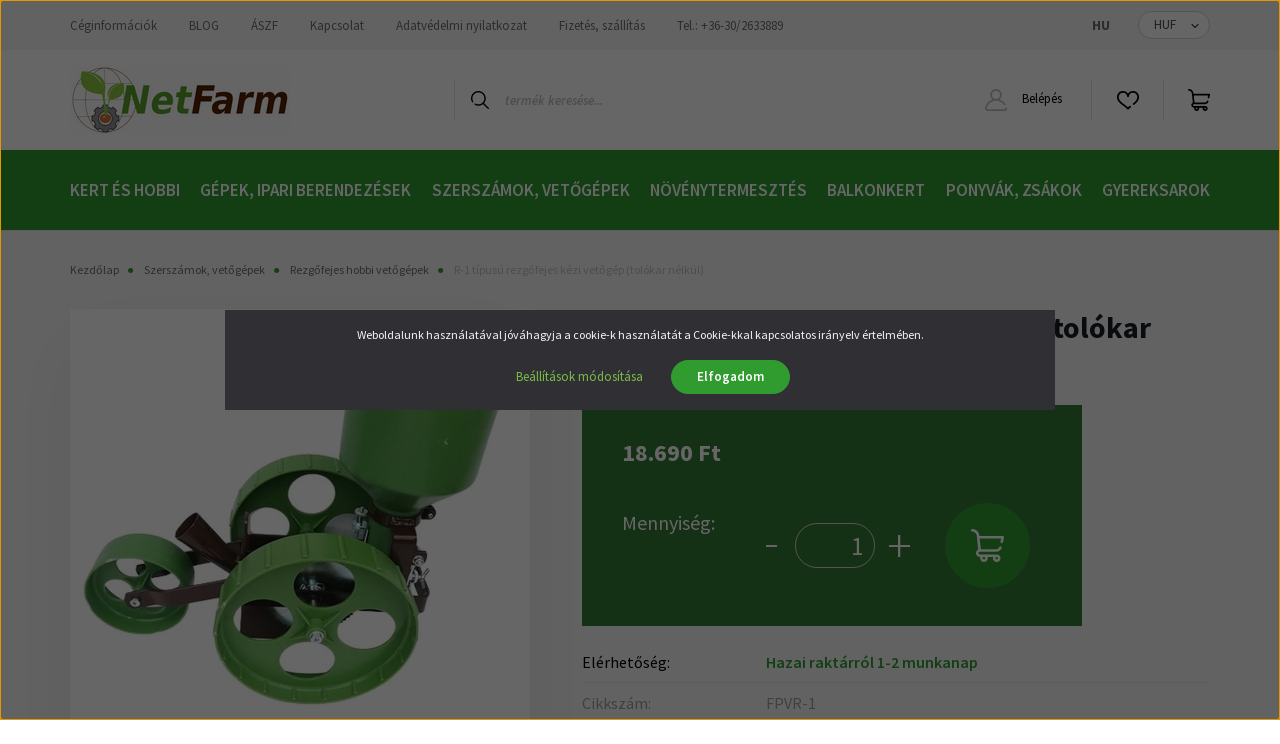

--- FILE ---
content_type: text/html; charset=UTF-8
request_url: https://netfarm.hu/r-1-tipusu-rezgofejes-kezi-vetogep-tolokar-nelkul-1990
body_size: 19853
content:
<!DOCTYPE html>
<html lang="hu" dir="ltr">
<head>
    <title>Rezgőfejes hobbi vetőgépek R-1 típusú rezgőfejes kézi vetőgép (tolókar nélkül) 18.690 Ft FPVR-1 FPVR-1</title>
    <meta charset="utf-8">
    <meta name="description" content="Rezgőfejes hobbi vetőgépek R-1 típusú rezgőfejes kézi vetőgép (tolókar nélkül) 18.690 Ft FPVR-1 FPVR-1">
    <meta name="robots" content="index, follow">
    <link rel="image_src" href="https://netfarm.cdn.shoprenter.hu/custom/netfarm/image/data/Farmprofi/R1-Rezgofejes-vetogep.jpg.webp?lastmod=1673264776.1718650702">
    <meta property="og:title" content="R-1 típusú rezgőfejes kézi vetőgép (tolókar nélkül)" />
    <meta property="og:type" content="product" />
    <meta property="og:url" content="https://netfarm.hu/r-1-tipusu-rezgofejes-kezi-vetogep-tolokar-nelkul-1990" />
    <meta property="og:image" content="https://netfarm.cdn.shoprenter.hu/custom/netfarm/image/cache/w955h500q100/Farmprofi/R1-Rezgofejes-vetogep.jpg.webp?lastmod=1673264776.1718650702" />
    <meta property="og:description" content="R-1 típusú rezgőfejes kézi vetőgép (tolókar nélkül)– Rezgőfejes kerti hobbi vetőgép– Típus: R-1 (tolókar nélkül)– Súlya: 1,3 kg– Mérete: 25x25x30 cm– Garancia: 2 év" />
    <link href="https://netfarm.cdn.shoprenter.hu/custom/netfarm/image/data/logos/ikon4netfarm.png?lastmod=1638863852.1718650702" rel="icon" />
    <link href="https://netfarm.cdn.shoprenter.hu/custom/netfarm/image/data/logos/ikon4netfarm.png?lastmod=1638863852.1718650702" rel="apple-touch-icon" />
    <base href="https://netfarm.hu:443" />

    <meta name="viewport" content="width=device-width, initial-scale=1, maximum-scale=1, user-scalable=0">
            <link href="https://netfarm.hu/r-1-tipusu-rezgofejes-kezi-vetogep-tolokar-nelkul-1990" rel="canonical">
    
            
                    
                <link rel="preconnect" href="https://fonts.googleapis.com">
    <link rel="preconnect" href="https://fonts.gstatic.com" crossorigin>
    <link href="https://fonts.googleapis.com/css2?family=Source+Sans+Pro:ital,wght@0,200;0,300;0,400;0,600;0,700;0,900;1,200;1,300;1,400;1,600;1,700;1,900&display=swap" rel="stylesheet">
            <link rel="stylesheet" href="https://netfarm.cdn.shoprenter.hu/web/compiled/css/fancybox2.css?v=1769602146" media="screen">
            <link rel="stylesheet" href="https://netfarm.cdn.shoprenter.hu/custom/netfarm/catalog/view/theme/helsinki_global/style/1745914109.1588109655.0.1743760893.css?v=null.1718650702" media="screen">
            <link rel="stylesheet" href="https://netfarm.cdn.shoprenter.hu/custom/netfarm/catalog/view/theme/helsinki_global/stylesheet/stylesheet.css?v=1743760892" media="screen">
        <script>
        window.nonProductQuality = 100;
    </script>
    <script src="//ajax.googleapis.com/ajax/libs/jquery/1.10.2/jquery.min.js"></script>
    <script>window.jQuery || document.write('<script src="https://netfarm.cdn.shoprenter.hu/catalog/view/javascript/jquery/jquery-1.10.2.min.js?v=1484139539"><\/script>');</script>
    <script type="text/javascript" src="//cdn.jsdelivr.net/npm/slick-carousel@1.8.1/slick/slick.min.js"></script>

                
        
    

    <!--Header JavaScript codes--><script src="https://netfarm.cdn.shoprenter.hu/web/compiled/js/base.js?v=1769602145"></script><script src="https://netfarm.cdn.shoprenter.hu/web/compiled/js/countdown.js?v=1769602145"></script><script src="https://netfarm.cdn.shoprenter.hu/web/compiled/js/fancybox2.js?v=1769602145"></script><script src="https://netfarm.cdn.shoprenter.hu/web/compiled/js/before_starter2_head.js?v=1769602145"></script><script src="https://netfarm.cdn.shoprenter.hu/web/compiled/js/before_starter2_productpage.js?v=1769602145"></script><script src="https://netfarm.cdn.shoprenter.hu/web/compiled/js/nanobar.js?v=1769602145"></script><!--Header jQuery onLoad scripts--><script>window.countdownFormat='%D:%H:%M:%S';var BASEURL='https://netfarm.hu';Currency={"symbol_left":"","symbol_right":" Ft","decimal_place":0,"decimal_point":",","thousand_point":".","currency":"HUF","value":1};var ShopRenter=ShopRenter||{};ShopRenter.product={"id":560,"sku":"FPVR-1","currency":"HUF","unitName":"db","price":18690,"name":"R-1 t\u00edpus\u00fa rezg\u0151fejes k\u00e9zi vet\u0151g\u00e9p (tol\u00f3kar n\u00e9lk\u00fcl)","brand":"Farmprofi Kft.","currentVariant":[],"parent":{"id":560,"sku":"FPVR-1","unitName":"db","price":18690,"name":"R-1 t\u00edpus\u00fa rezg\u0151fejes k\u00e9zi vet\u0151g\u00e9p (tol\u00f3kar n\u00e9lk\u00fcl)"}};function setAutoHelpTitles(){$('.autohelp[title]').each(function(){if(!$(this).parents('.aurora-scroll-mode').length){$(this).attr('rel',$(this).attr('title'));$(this).removeAttr('title');$(this).qtip({content:{text:$(this).attr('rel')},hide:{fixed:true},position:{corner:{target:'topMiddle',tooltip:'bottomMiddle'},adjust:{screen:true}},style:{border:{color:'#d10fd1'},background:'#31e07d',width:500}});}});}
$(document).ready(function(){$('.fancybox').fancybox({maxWidth:820,maxHeight:650,afterLoad:function(){wrapCSS=$(this.element).data('fancybox-wrapcss');if(wrapCSS){$('.fancybox-wrap').addClass(wrapCSS);}},helpers:{thumbs:{width:50,height:50}}});$('.fancybox-inline').fancybox({maxWidth:820,maxHeight:650,type:'inline'});setAutoHelpTitles();});$(window).load(function(){});</script><script src="https://netfarm.cdn.shoprenter.hu/web/compiled/js/vue/manifest.bundle.js?v=1769602142"></script><script>var ShopRenter=ShopRenter||{};ShopRenter.onCartUpdate=function(callable){document.addEventListener('cartChanged',callable)};ShopRenter.onItemAdd=function(callable){document.addEventListener('AddToCart',callable)};ShopRenter.onItemDelete=function(callable){document.addEventListener('deleteCart',callable)};ShopRenter.onSearchResultViewed=function(callable){document.addEventListener('AuroraSearchResultViewed',callable)};ShopRenter.onSubscribedForNewsletter=function(callable){document.addEventListener('AuroraSubscribedForNewsletter',callable)};ShopRenter.onCheckoutInitiated=function(callable){document.addEventListener('AuroraCheckoutInitiated',callable)};ShopRenter.onCheckoutShippingInfoAdded=function(callable){document.addEventListener('AuroraCheckoutShippingInfoAdded',callable)};ShopRenter.onCheckoutPaymentInfoAdded=function(callable){document.addEventListener('AuroraCheckoutPaymentInfoAdded',callable)};ShopRenter.onCheckoutOrderConfirmed=function(callable){document.addEventListener('AuroraCheckoutOrderConfirmed',callable)};ShopRenter.onCheckoutOrderPaid=function(callable){document.addEventListener('AuroraOrderPaid',callable)};ShopRenter.onCheckoutOrderPaidUnsuccessful=function(callable){document.addEventListener('AuroraOrderPaidUnsuccessful',callable)};ShopRenter.onProductPageViewed=function(callable){document.addEventListener('AuroraProductPageViewed',callable)};ShopRenter.onMarketingConsentChanged=function(callable){document.addEventListener('AuroraMarketingConsentChanged',callable)};ShopRenter.onCustomerRegistered=function(callable){document.addEventListener('AuroraCustomerRegistered',callable)};ShopRenter.onCustomerLoggedIn=function(callable){document.addEventListener('AuroraCustomerLoggedIn',callable)};ShopRenter.onCustomerUpdated=function(callable){document.addEventListener('AuroraCustomerUpdated',callable)};ShopRenter.onCartPageViewed=function(callable){document.addEventListener('AuroraCartPageViewed',callable)};ShopRenter.customer={"userId":0,"userClientIP":"3.14.130.250","userGroupId":8,"customerGroupTaxMode":"gross","customerGroupPriceMode":"only_gross","email":"","phoneNumber":"","name":{"firstName":"","lastName":""}};ShopRenter.theme={"name":"helsinki_global","family":"helsinki","parent":""};ShopRenter.shop={"name":"netfarm","locale":"hu","currency":{"code":"HUF","rate":1},"domain":"netfarm.myshoprenter.hu"};ShopRenter.page={"route":"product\/product","queryString":"r-1-tipusu-rezgofejes-kezi-vetogep-tolokar-nelkul-1990"};ShopRenter.formSubmit=function(form,callback){callback();};let loadedAsyncScriptCount=0;function asyncScriptLoaded(position){loadedAsyncScriptCount++;if(position==='body'){if(document.querySelectorAll('.async-script-tag').length===loadedAsyncScriptCount){if(/complete|interactive|loaded/.test(document.readyState)){document.dispatchEvent(new CustomEvent('asyncScriptsLoaded',{}));}else{document.addEventListener('DOMContentLoaded',()=>{document.dispatchEvent(new CustomEvent('asyncScriptsLoaded',{}));});}}}}</script><script type="text/javascript"async class="async-script-tag"onload="asyncScriptLoaded('header')"src="https://static2.rapidsearch.dev/resultpage.js?shop=netfarm.shoprenter.hu"></script><script type="text/javascript"async class="async-script-tag"onload="asyncScriptLoaded('header')"src="https://onsite.optimonk.com/script.js?account=209250"></script><script type="text/javascript"src="https://netfarm.cdn.shoprenter.hu/web/compiled/js/vue/customerEventDispatcher.bundle.js?v=1769602142"></script><!--Custom header scripts--><script>(function(w,d,e,u,f,l,n){w[f]=w[f]||function(){(w[f].q=w[f].q||[]).push(arguments);},l=d.createElement(e),l.async=1,l.src=u,n=d.getElementsByTagName(e)[0],n.parentNode.insertBefore(l,n);})
(window,document,'script','https://assets.mailerlite.com/js/universal.js','ml');ml('account','894965');</script><meta name="facebook-domain-verification"content="wnjdylrcpz1i1ca31zqwfkzjprouft"/>                
            
            <script>window.dataLayer=window.dataLayer||[];function gtag(){dataLayer.push(arguments)};var ShopRenter=ShopRenter||{};ShopRenter.config=ShopRenter.config||{};ShopRenter.config.googleConsentModeDefaultValue="denied";</script>                        <script type="text/javascript" src="https://netfarm.cdn.shoprenter.hu/web/compiled/js/vue/googleConsentMode.bundle.js?v=1769602142"></script>

            <!-- Meta Pixel Code -->
<script>
!function(f,b,e,v,n,t,s)
{if(f.fbq)return;n=f.fbq=function(){n.callMethod?
n.callMethod.apply(n,arguments):n.queue.push(arguments)};
if(!f._fbq)f._fbq=n;n.push=n;n.loaded=!0;n.version='2.0';
n.queue=[];t=b.createElement(e);t.async=!0;
t.src=v;s=b.getElementsByTagName(e)[0];
s.parentNode.insertBefore(t,s)}(window, document,'script',
'https://connect.facebook.net/en_US/fbevents.js');
fbq('consent', 'revoke');
fbq('init', '700851598368979');
fbq('track', 'PageView');
document.addEventListener('AuroraProductPageViewed', function(auroraEvent) {
                    fbq('track', 'ViewContent', {
                        content_type: 'product',
                        content_ids: [auroraEvent.detail.product.id.toString()],
                        value: parseFloat(auroraEvent.detail.product.grossUnitPrice),
                        currency: auroraEvent.detail.product.currency
                    }, {
                        eventID: auroraEvent.detail.event.id
                    });
                });
document.addEventListener('AuroraAddedToCart', function(auroraEvent) {
    var fbpId = [];
    var fbpValue = 0;
    var fbpCurrency = '';

    auroraEvent.detail.products.forEach(function(item) {
        fbpValue += parseFloat(item.grossUnitPrice) * item.quantity;
        fbpId.push(item.id);
        fbpCurrency = item.currency;
    });


    fbq('track', 'AddToCart', {
        content_ids: fbpId,
        content_type: 'product',
        value: fbpValue,
        currency: fbpCurrency
    }, {
        eventID: auroraEvent.detail.event.id
    });
})
window.addEventListener('AuroraMarketingCookie.Changed', function(event) {
            let consentStatus = event.detail.isAccepted ? 'grant' : 'revoke';
            if (typeof fbq === 'function') {
                fbq('consent', consentStatus);
            }
        });
</script>
<noscript><img height="1" width="1" style="display:none"
src="https://www.facebook.com/tr?id=700851598368979&ev=PageView&noscript=1"
/></noscript>
<!-- End Meta Pixel Code -->

<meta name="facebook-domain-verification" content="wnjdylrcpz1i1ca31zqwfkzjprouft" />
            <!-- Google Tag Manager -->
<script>(function(w,d,s,l,i){w[l]=w[l]||[];w[l].push({'gtm.start':
new Date().getTime(),event:'gtm.js'});var f=d.getElementsByTagName(s)[0],
j=d.createElement(s),dl=l!='dataLayer'?'&l='+l:'';j.async=true;j.src=
'https://www.googletagmanager.com/gtm.js?id='+i+dl;f.parentNode.insertBefore(j,f);
})(window,document,'script','dataLayer','GTM-PZJVCL2');</script>
<!-- End Google Tag Manager -->
            
            <meta name="google-site-verification" content="IDz56DVrmEKY1KtgQjKePPvcX1TtOnBpdJPsXFa-My0"/>

                <!--Global site tag(gtag.js)--><script async src="https://www.googletagmanager.com/gtag/js?id=G-TH3E6JZ404"></script><script>window.dataLayer=window.dataLayer||[];function gtag(){dataLayer.push(arguments);}
gtag('js',new Date());gtag('config','G-TH3E6JZ404');gtag('config','AW-11087447578',{"allow_enhanced_conversions":true});gtag('config','AW-17462508305');</script>                                <script type="text/javascript" src="https://netfarm.cdn.shoprenter.hu/web/compiled/js/vue/GA4EventSender.bundle.js?v=1769602142"></script>

    
    
</head>
<body id="body" class="page-body product-page-body show-quantity-in-module show-quantity-in-category helsinki_global-body desktop-device-body header--style-1" role="document">
<script>var bodyComputedStyle=window.getComputedStyle(document.body);ShopRenter.theme.breakpoints={'xs':parseInt(bodyComputedStyle.getPropertyValue('--breakpoint-xs')),'sm':parseInt(bodyComputedStyle.getPropertyValue('--breakpoint-sm')),'md':parseInt(bodyComputedStyle.getPropertyValue('--breakpoint-md')),'lg':parseInt(bodyComputedStyle.getPropertyValue('--breakpoint-lg')),'xl':parseInt(bodyComputedStyle.getPropertyValue('--breakpoint-xl'))}</script><!--Google Tag Manager(noscript)--><noscript><iframe src="https://www.googletagmanager.com/ns.html?id=GTM-PZJVCL2"
height="0"width="0"style="display:none;visibility:hidden"></iframe></noscript><!--End Google Tag Manager(noscript)--><div id="fb-root"></div><script>(function(d,s,id){var js,fjs=d.getElementsByTagName(s)[0];if(d.getElementById(id))return;js=d.createElement(s);js.id=id;js.src="//connect.facebook.net/hu_HU/sdk/xfbml.customerchat.js#xfbml=1&version=v2.12&autoLogAppEvents=1";fjs.parentNode.insertBefore(js,fjs);}(document,"script","facebook-jssdk"));</script>
                    

<!-- cached --><div class="Fixed nanobar bg-dark js-nanobar-first-login">
    <div class="container nanobar-container">
        <div class="row flex-column flex-sm-row">
            <div class="col-12 col-sm-6 col-lg-8 nanobar-text-cookies align-self-center text-sm-left">
                Weboldalunk használatával jóváhagyja a cookie-k használatát a Cookie-kkal kapcsolatos irányelv értelmében.
            </div>
            <div class="col-12 col-sm-6 col-lg-4 nanobar-buttons m-sm-0 text-center text-sm-right">
                <a href="" class="btn btn-link nanobar-settings-button js-nanobar-settings-button">
                    Beállítások módosítása
                </a>
                <a href="" class="btn btn-primary nanobar-btn js-nanobar-close-cookies" data-button-save-text="Beállítások mentése">
                    Elfogadom
                </a>
            </div>
        </div>
        <div class="nanobar-cookies js-nanobar-cookies flex-column flex-sm-row text-left pt-3 mt-3" style="display: none;">
            <div class="form-check pt-2 pb-2 pr-2 mb-0">
                <input class="form-check-input" type="checkbox" name="required_cookies" disabled checked />
                <label class="form-check-label">
                    Szükséges cookie-k
                    <div class="cookies-help-text text-muted">
                        Ezek a cookie-k segítenek abban, hogy a webáruház használható és működőképes legyen.
                    </div>
                </label>
            </div>
            <div class="form-check pt-2 pb-2 pr-2 mb-0">
                <input class="form-check-input js-nanobar-marketing-cookies" type="checkbox" name="marketing_cookies"
                        checked/>
                <label class="form-check-label">
                    Marketing cookie-k
                    <div class="cookies-help-text text-muted">
                        Ezeket a cookie-k segítenek abban, hogy az Ön érdeklődési körének megfelelő reklámokat és termékeket jelenítsük meg a webáruházban.
                    </div>
                </label>
            </div>
        </div>
    </div>
</div>

<script>
    (function ($) {
        $(document).ready(function () {
            new AuroraNanobar.FirstLogNanobarCheckbox(jQuery('.js-nanobar-first-login'), 'modal');
        });
    })(jQuery);
</script>
<!-- /cached -->
<!-- cached --><div class="Fixed nanobar bg-dark js-nanobar-free-shipping">
    <div class="container nanobar-container">
        <button type="button" class="close js-nanobar-close" aria-label="Close">
            <span aria-hidden="true">&times;</span>
        </button>
        <div class="nanobar-text px-3"></div>
    </div>
</div>

<script>$(document).ready(function(){document.nanobarInstance=new AuroraNanobar.FreeShippingNanobar($('.js-nanobar-free-shipping'),'modal','0','','1');});</script><!-- /cached -->
                <!-- page-wrap -->

                <div class="page-wrap">
                                                
    <header class="sticky-header d-none d-lg-block">
                    <div class="header-top-line">
                <div class="container">
                    <div class="header-top d-flex">
                        <div class="header-top-left d-flex">
                            <!-- cached -->
    <ul class="nav headermenu-list">
                    <li class="nav-item">
                <a class="nav-link" href="https://netfarm.hu/ceginformaciok-53"
                    target="_self"
                                        title="Céginformációk"
                >
                    Céginformációk
                </a>
                            </li>
                    <li class="nav-item">
                <a class="nav-link" href="https://netfarm.hu/blog"
                    target="_self"
                                        title="BLOG"
                >
                    BLOG
                </a>
                            </li>
                    <li class="nav-item">
                <a class="nav-link" href="https://netfarm.hu/aszf-61"
                    target="_self"
                                        title="ÁSZF"
                >
                    ÁSZF
                </a>
                            </li>
                    <li class="nav-item">
                <a class="nav-link" href="https://netfarm.hu/index.php?route=information/contact"
                    target="_self"
                                        title="Kapcsolat"
                >
                    Kapcsolat
                </a>
                            </li>
                    <li class="nav-item">
                <a class="nav-link" href="https://netfarm.hu/adatvedelmi-nyilatkozat-44"
                    target="_self"
                                        title="Adatvédelmi nyilatkozat"
                >
                    Adatvédelmi nyilatkozat
                </a>
                            </li>
                    <li class="nav-item">
                <a class="nav-link" href="https://netfarm.hu/fizetes-szallitas-34"
                    target="_self"
                                        title="Fizetés, szállítás"
                >
                    Fizetés, szállítás
                </a>
                            </li>
                    <li class="nav-item">
                <a class="nav-link" href="https://netfarm.hu/index.php?route=information/contact"
                    target="_self"
                                        title="Tel.: +36-30/2633889"
                >
                    Tel.: +36-30/2633889
                </a>
                            </li>
            </ul>
    <!-- /cached -->
                        </div>
                        <div class="header-top-right d-flex align-items-center ml-auto">
                            <!-- cached -->


                    
    
    <div id="languageselect" class="module content-module header-position hide-top languageselect-module" >
                                    <div class="module-body">
                        <form action="/" method="post" enctype="multipart/form-data" id="language-form">
            <div class="d-flex justify-content-lg-between">
                                            <div class="language-text active cursor-pointer language-data" data-langcode="hu">
                    <span class="language-change language-code-name">hu</span>
                </div>
                                <input type="hidden" value="" name="language_code" />
                        </div>
            <script>$(window).load(function(){$('.language-change').one('click',function(){var language_code=$(this).parent('.language-data').data('langcode');$('input[name="language_code"]').attr('value',language_code);$('#language-form').submit();});});</script>        </form>
            </div>
                                </div>
    
    <!-- /cached -->
                            <!-- cached -->


                    
    
    <div id="currenciesselect" class="module content-module header-position hide-top currenciesselect-module" >
                                    <div class="module-body">
                        <form action="/" method="post" enctype="multipart/form-data">
            <select class="form-control form-control-sm currencieselect-select" name="currency_id" onchange="this.form.submit()">
                                    <option
                        value="HUF" selected="selected">
                        HUF
                    </option>
                                    <option
                        value="EUR" >
                        EURO
                    </option>
                            </select>
        </form>
            </div>
                                </div>
    
    <!-- /cached -->
                        </div>
                    </div>
                </div>
            </div>
            <div class="header-bottom-line">
                <div class="container">
                    <div class="header-bottom">
                        <nav class="navbar navbar-expand-lg justify-content-between">
                            <!-- cached -->
    <a class="navbar-brand" href="/"><img style="border: 0; max-width: 220px;" src="https://netfarm.cdn.shoprenter.hu/custom/netfarm/image/cache/w220h100m00/logos/netfarmlogo4.png?v=1653394960" title="NetFarm" alt="NetFarm" /></a>
<!-- /cached -->
                                                            
<div class="dropdown search-module d-flex">
    <div class="input-group">
        <div class="input-group-prepend">
            <button class="btn btn-link" onclick="moduleSearch();">
                <svg width="18" height="18" viewBox="0 0 18 18" fill="none" xmlns="https://www.w3.org/2000/svg">
    <path d="M7.38281 0C11.4537 0 14.7656 3.31193 14.7656 7.38281C14.7656 9.17381 14.1246 10.8179 13.0599 12.0977L17.7924 16.798C18.0679 17.0717 18.0694 17.5168 17.7958 17.7924C17.6583 17.9307 17.4776 18 17.2969 18C17.1177 18 16.9386 17.9319 16.8014 17.7957L12.0625 13.089C10.7878 14.1363 9.15739 14.7656 7.38281 14.7656C6.11627 14.7656 4.86647 14.4393 3.76861 13.8218C3.43012 13.6315 3.31007 13.2028 3.50044 12.8643C3.69077 12.5259 4.11947 12.4057 4.45795 12.5961C5.34579 13.0955 6.3572 13.3594 7.38281 13.3594C10.6783 13.3594 13.3594 10.6783 13.3594 7.38281C13.3594 4.08733 10.6783 1.40625 7.38281 1.40625C4.08733 1.40625 1.40625 4.08733 1.40625 7.38281C1.40625 8.42101 1.67636 9.44328 2.18732 10.3391C2.37973 10.6765 2.26223 11.1059 1.92494 11.2983C1.58762 11.4906 1.15822 11.3732 0.965811 11.0359C0.333982 9.92812 0 8.66492 0 7.38281C0 3.31193 3.31193 0 7.38281 0Z" fill="currentColor"/>
</svg>

            </button>
        </div>
        <input class="form-control disableAutocomplete" type="text" placeholder="termék keresése..." value=""
               id="filter_keyword" 
               onclick="this.value=(this.value==this.defaultValue)?'':this.value;"/>
    </div>

    <input type="hidden" id="filter_description" value="0"/>
    <input type="hidden" id="search_shopname" value="netfarm"/>
    <div id="results" class="dropdown-menu search-results"></div>
</div>



                                                        <!-- cached -->
    <div class="header-login">
        <ul class="nav login-list">
                            <li class="nav-item">
                    <a class="nav-link" href="index.php?route=account/login" title="Belépés">
                        <svg class="icon-user" width="22" height="22" viewBox="0 0 22 22" fill="none" xmlns="https://www.w3.org/2000/svg">
    <path d="M21.9446 18.8513C21.8479 18.3867 21.3929 18.0885 20.9281 18.1852C20.4634 18.2819 20.1652 18.737 20.2619 19.2017C20.3176 19.4693 20.2513 19.7436 20.0799 19.9544C19.9806 20.0765 19.7593 20.2812 19.3924 20.2812H2.60825C2.24138 20.2812 2.02005 20.0765 1.92079 19.9544C1.74939 19.7437 1.68305 19.4693 1.73878 19.2017C2.63064 14.9179 6.4091 11.7886 10.7725 11.6831C10.8481 11.686 10.924 11.6875 11.0003 11.6875C11.0769 11.6875 11.1531 11.686 11.229 11.6831C14.3027 11.7568 17.1436 13.3136 18.864 15.8794C19.1283 16.2736 19.6621 16.3789 20.0564 16.1146C20.4506 15.8503 20.5559 15.3165 20.2916 14.9223C18.8815 12.8192 16.8339 11.29 14.4992 10.5215C15.9219 9.45467 16.8441 7.75487 16.8441 5.84375C16.8441 2.62152 14.2226 0 11.0003 0C7.77808 0 5.1566 2.62152 5.1566 5.84375C5.1566 7.75603 6.07991 9.45673 7.50411 10.5235C6.19924 10.9531 4.97484 11.6216 3.9032 12.503C1.93815 14.1194 0.571877 16.3739 0.0561231 18.8513C-0.105525 19.6277 0.0881348 20.425 0.587346 21.0388C1.08411 21.6497 1.82072 22 2.60825 22H19.3924C20.18 22 20.9166 21.6497 21.4133 21.0388C21.9126 20.425 22.1062 19.6277 21.9446 18.8513ZM6.87535 5.84375C6.87535 3.5692 8.7258 1.71875 11.0003 1.71875C13.2749 1.71875 15.1253 3.5692 15.1253 5.84375C15.1253 8.04826 13.387 9.85441 11.2091 9.96351C11.1397 9.96222 11.07 9.96157 11.0003 9.96157C10.931 9.96157 10.8616 9.96226 10.7924 9.96355C8.61408 9.85488 6.87535 8.04856 6.87535 5.84375Z" fill="currentColor"/>
</svg>

                        Belépés
                    </a>
                </li>
                    </ul>
    </div>
<!-- /cached -->
                            <hx:include src="/_fragment?_path=_format%3Dhtml%26_locale%3Den%26_controller%3Dmodule%252Fwishlist&amp;_hash=BJYk1jGS%2F8yO3r6dQflcKxMYSXdGrFFURbcfiNk8Af4%3D"></hx:include>
                            <div id="js-cart">
                                <hx:include src="/_fragment?_path=_format%3Dhtml%26_locale%3Den%26_controller%3Dmodule%252Fcart&amp;_hash=kZApS4X0LZx%2FLBUgc1mI42lGQgWWlpPHpFwDpaTJbL0%3D"></hx:include>
                            </div>
                        </nav>
                    </div>
                </div>
            </div>
            <div class="header-category">
                <div class="container">
                    <nav class="navbar header-category-navbar">
                        


                    
            <div id="module_category_wrapper" class="module-category-wrapper">
    
    <div id="category" class="module content-module header-position category-module" >
                <div class="module-body">
                        <div id="category-nav">
            


<ul class="nav category category-menu sf-menu sf-horizontal cached">
    <li id="cat_293" class="nav-item item category-list module-list parent even">
    <a href="https://netfarm.hu/kert-es-hobby" class="nav-link">
        Kert és Hobbi
    </a>
            <ul class="nav flex-column children"><li id="cat_197" class="nav-item item category-list module-list even">
    <a href="https://netfarm.hu/kert-es-hobby/gyep-es-agyas-szegelyek" class="nav-link">
        Gyep és Ágyás Szegélyek
    </a>
    </li><li id="cat_536" class="nav-item item category-list module-list odd">
    <a href="https://netfarm.hu/kert-es-hobby/zoldfalak-536" class="nav-link">
        Zöldfalak
    </a>
    </li><li id="cat_438" class="nav-item item category-list module-list even">
    <a href="https://netfarm.hu/kert-es-hobby/kerti-figurak-438" class="nav-link">
        Kerti figurák
    </a>
    </li><li id="cat_539" class="nav-item item category-list module-list odd">
    <a href="https://netfarm.hu/kert-es-hobby/napvitorlak-es-arnyekolo-halok-539" class="nav-link">
        Napvitorlák és árnyékoló hálók
    </a>
    </li><li id="cat_540" class="nav-item item category-list module-list even">
    <a href="https://netfarm.hu/kert-es-hobby/termeszetes-keritesek-540" class="nav-link">
        Természetes kerítések
    </a>
    </li><li id="cat_547" class="nav-item item category-list module-list odd">
    <a href="https://netfarm.hu/kert-es-hobby/termeszetes-keritesek-547" class="nav-link">
        Belátáskorlátozók
    </a>
    </li><li id="cat_449" class="nav-item item category-list module-list even">
    <a href="https://netfarm.hu/kert-es-hobby/lombgyujto-zsakok" class="nav-link">
        Lombgyűjtő zsákok
    </a>
    </li><li id="cat_548" class="nav-item item category-list module-list odd">
    <a href="https://netfarm.hu/kert-es-hobby/viragladak-es-kerti-tarolok-548" class="nav-link">
        Virágládák és kerti tárolók
    </a>
    </li><li id="cat_266" class="nav-item item category-list module-list even">
    <a href="https://netfarm.hu/kert-es-hobby/miniatur-kerti-keszletek" class="nav-link">
        Miniatűr kerti készletek
    </a>
    </li><li id="cat_553" class="nav-item item category-list module-list odd">
    <a href="https://netfarm.hu/kert-es-hobby/vakondhalok-553" class="nav-link">
        Vakondhálók
    </a>
    </li></ul>
    </li><li id="cat_373" class="nav-item item category-list module-list parent odd">
    <a href="https://netfarm.hu/gepek" class="nav-link">
        Gépek, ipari berendezések
    </a>
            <ul class="nav flex-column children"><li id="cat_399" class="nav-item item category-list module-list even">
    <a href="https://netfarm.hu/gepek/keltetogepek" class="nav-link">
        Keltetőgépek
    </a>
    </li><li id="cat_314" class="nav-item item category-list module-list odd">
    <a href="https://netfarm.hu/gepek/rotakapak" class="nav-link">
        Rotakapák
    </a>
    </li><li id="cat_319" class="nav-item item category-list module-list even">
    <a href="https://netfarm.hu/gepek/rota-tartozekok" class="nav-link">
        Rota tartozékok
    </a>
    </li><li id="cat_530" class="nav-item item category-list module-list odd">
    <a href="https://netfarm.hu/gepek/funyirok-530" class="nav-link">
        Fűnyírók
    </a>
    </li><li id="cat_227" class="nav-item item category-list module-list parent even">
    <a href="https://netfarm.hu/gepek/legcserelok" class="nav-link">
        Ventilátorok, léghűtők, légcserélők, mobil klímák
    </a>
            <ul class="nav flex-column children"><li id="cat_502" class="nav-item item category-list module-list even">
    <a href="https://netfarm.hu/gepek/legcserelok/leghutok" class="nav-link">
        Léghűtők
    </a>
    </li><li id="cat_507" class="nav-item item category-list module-list odd">
    <a href="https://netfarm.hu/gepek/legcserelok/legtisztitok-507" class="nav-link">
        Légtisztítók
    </a>
    </li><li id="cat_500" class="nav-item item category-list module-list odd">
    <a href="https://netfarm.hu/gepek/legcserelok/ventilatorok" class="nav-link">
        Ventilátorok
    </a>
    </li><li id="cat_543" class="nav-item item category-list module-list even">
    <a href="https://netfarm.hu/gepek/legcserelok/mobil-klimak-543" class="nav-link">
        Mobil klímák
    </a>
    </li></ul>
    </li><li id="cat_217" class="nav-item item category-list module-list parent odd">
    <a href="https://netfarm.hu/gepek/holegfuvok" class="nav-link">
        Hőlégfúvók
    </a>
            <ul class="nav flex-column children"><li id="cat_218" class="nav-item item category-list module-list even">
    <a href="https://netfarm.hu/gepek/holegfuvok/elektromos-holegfuvok" class="nav-link">
        Elektromos hőlégfúvók
    </a>
    </li><li id="cat_219" class="nav-item item category-list module-list odd">
    <a href="https://netfarm.hu/gepek/holegfuvok/gazolajos" class="nav-link">
        Gázolajos hőlégfúvók
    </a>
    </li><li id="cat_517" class="nav-item item category-list module-list even">
    <a href="https://netfarm.hu/gepek/holegfuvok/gazolajos-kemenyes-holegfuvok-517" class="nav-link">
        Gázolajos, kéményes hőlégfúvók
    </a>
    </li><li id="cat_220" class="nav-item item category-list module-list odd">
    <a href="https://netfarm.hu/gepek/holegfuvok/pb-gazos" class="nav-link">
        Pb-gázos hőlégfúvók
    </a>
    </li></ul>
    </li><li id="cat_508" class="nav-item item category-list module-list even">
    <a href="https://netfarm.hu/gepek/hosugarzok-508" class="nav-link">
        Infravörös, és gázolajos infravörös hősugárzók
    </a>
    </li><li id="cat_228" class="nav-item item category-list module-list parent odd">
    <a href="https://netfarm.hu/gepek/aramfejlesztok" class="nav-link">
        Áramfejlesztők
    </a>
            <ul class="nav flex-column children"><li id="cat_463" class="nav-item item category-list module-list even">
    <a href="https://netfarm.hu/gepek/aramfejlesztok/avr-es-aramfejlesztok-463" class="nav-link">
        AVR-es áramfejlesztők
    </a>
    </li><li id="cat_460" class="nav-item item category-list module-list odd">
    <a href="https://netfarm.hu/gepek/aramfejlesztok/egyfazisu-aramfejlesztok-460" class="nav-link">
        Egyfázisú áramfejlesztők
    </a>
    </li><li id="cat_462" class="nav-item item category-list module-list even">
    <a href="https://netfarm.hu/gepek/aramfejlesztok/haromfazisu-aramfejlesztok-462" class="nav-link">
        Háromfázisú áramfejlesztők
    </a>
    </li><li id="cat_465" class="nav-item item category-list module-list odd">
    <a href="https://netfarm.hu/gepek/aramfejlesztok/hegeszto-aramfejlesztok-465" class="nav-link">
        Hegesztő áramfejlesztők
    </a>
    </li><li id="cat_458" class="nav-item item category-list module-list even">
    <a href="https://netfarm.hu/gepek/aramfejlesztok/inverteres-aramfejlesztok-458" class="nav-link">
        Inverteres áramfejlesztők
    </a>
    </li><li id="cat_489" class="nav-item item category-list module-list odd">
    <a href="https://netfarm.hu/gepek/aramfejlesztok/tartozekok-aramfejlesztokhoz-489" class="nav-link">
        Tartozékok áramfejlesztőkhöz
    </a>
    </li><li id="cat_513" class="nav-item item category-list module-list even">
    <a href="https://netfarm.hu/gepek/aramfejlesztok/telepitheto-dizel-aramfejlesztok-513" class="nav-link">
        Telepíthető dízel áramfejlesztők
    </a>
    </li></ul>
    </li><li id="cat_519" class="nav-item item category-list module-list parent even">
    <a href="https://netfarm.hu/gepek/paratlanitok-519" class="nav-link">
        Párátlanítók
    </a>
            <ul class="nav flex-column children"><li id="cat_537" class="nav-item item category-list module-list even">
    <a href="https://netfarm.hu/gepek/paratlanitok-519/otthoni-es-irodai-hasznalatra-537" class="nav-link">
        Otthoni és irodai használatra
    </a>
    </li><li id="cat_523" class="nav-item item category-list module-list odd">
    <a href="https://netfarm.hu/gepek/paratlanitok-519/profi-paratlanitok-523" class="nav-link">
        Profi Párátlanítók
    </a>
    </li><li id="cat_522" class="nav-item item category-list module-list even">
    <a href="https://netfarm.hu/gepek/paratlanitok-519/ipari-paratlanitok-522" class="nav-link">
        Ipari párátlanítók
    </a>
    </li><li id="cat_525" class="nav-item item category-list module-list odd">
    <a href="https://netfarm.hu/gepek/paratlanitok-519/adszorpcios-paratlanitok-525" class="nav-link">
        Adszorpciós párátlanítók
    </a>
    </li></ul>
    </li></ul>
    </li><li id="cat_498" class="nav-item item category-list module-list parent even">
    <a href="https://netfarm.hu/szerszamok-vetogepek" class="nav-link">
        Szerszámok, vetőgépek
    </a>
            <ul class="nav flex-column children"><li id="cat_199" class="nav-item item category-list module-list even">
    <a href="https://netfarm.hu/szerszamok-vetogepek/rezgofejes-hobbi-vetogepek" class="nav-link">
        Rezgőfejes hobbi vetőgépek
    </a>
    </li><li id="cat_200" class="nav-item item category-list module-list odd">
    <a href="https://netfarm.hu/szerszamok-vetogepek/profi-szemenkenti-vetogepek" class="nav-link">
        Profi szemenkénti vetőgépek
    </a>
    </li><li id="cat_320" class="nav-item item category-list module-list even">
    <a href="https://netfarm.hu/szerszamok-vetogepek/vetocso-palantazo" class="nav-link">
        Vetőcső, palántázó
    </a>
    </li><li id="cat_203" class="nav-item item category-list module-list odd">
    <a href="https://netfarm.hu/szerszamok-vetogepek/talajmuvelo-eszkozok" class="nav-link">
        Talajművelő eszközök
    </a>
    </li><li id="cat_496" class="nav-item item category-list module-list even">
    <a href="https://netfarm.hu/szerszamok-vetogepek/szerszamok-496" class="nav-link">
        Szerszámok, kerti kiegészítők
    </a>
    </li></ul>
    </li><li id="cat_295" class="nav-item item category-list module-list parent odd">
    <a href="https://netfarm.hu/novenytermesztes" class="nav-link">
        Növénytermesztés
    </a>
            <ul class="nav flex-column children"><li id="cat_302" class="nav-item item category-list module-list parent even">
    <a href="https://netfarm.hu/novenytermesztes/mikrozoldek" class="nav-link">
        Mikrozöldek, csírák
    </a>
            <ul class="nav flex-column children"><li id="cat_435" class="nav-item item category-list module-list even">
    <a href="https://netfarm.hu/novenytermesztes/mikrozoldek/csiraztatok" class="nav-link">
        Csíráztatók
    </a>
    </li><li id="cat_436" class="nav-item item category-list module-list odd">
    <a href="https://netfarm.hu/novenytermesztes/mikrozoldek/kezi-pelyhesitok" class="nav-link">
        Kézi pelyhesítők
    </a>
    </li><li id="cat_170" class="nav-item item category-list module-list even">
    <a href="https://netfarm.hu/novenytermesztes/mikrozoldek/termeszto-keszletek" class="nav-link">
        Termesztő készletek
    </a>
    </li><li id="cat_169" class="nav-item item category-list module-list odd">
    <a href="https://netfarm.hu/novenytermesztes/mikrozoldek/keszletfeltoltes" class="nav-link">
        Készletfeltöltés
    </a>
    </li><li id="cat_172" class="nav-item item category-list module-list even">
    <a href="https://netfarm.hu/novenytermesztes/mikrozoldek/magvak" class="nav-link">
        Magvak
    </a>
    </li></ul>
    </li><li id="cat_546" class="nav-item item category-list module-list odd">
    <a href="https://netfarm.hu/novenytermesztes/novenytarto-halok-546" class="nav-link">
        Növénytartó hálók
    </a>
    </li><li id="cat_550" class="nav-item item category-list module-list even">
    <a href="https://netfarm.hu/novenytermesztes/novenyvedo-halok-550" class="nav-link">
        Növényvédő hálók
    </a>
    </li><li id="cat_492" class="nav-item item category-list module-list odd">
    <a href="https://netfarm.hu/novenytermesztes/palantaneveles" class="nav-link">
        Palántanevelés
    </a>
    </li><li id="cat_188" class="nav-item item category-list module-list even">
    <a href="https://netfarm.hu/novenytermesztes/foliasatrak" class="nav-link">
        Fóliasátrak és védősátrak
    </a>
    </li><li id="cat_397" class="nav-item item category-list module-list odd">
    <a href="https://netfarm.hu/novenytermesztes/magasagyasok" class="nav-link">
        Magaságyások
    </a>
    </li><li id="cat_551" class="nav-item item category-list module-list even">
    <a href="https://netfarm.hu/novenytermesztes/termeszetes-talajtakarok-551" class="nav-link">
        Természetes talajtakarók
    </a>
    </li><li id="cat_451" class="nav-item item category-list module-list odd">
    <a href="https://netfarm.hu/novenytermesztes/satorfutes-451" class="nav-link">
        Sátorfűtés
    </a>
    </li><li id="cat_446" class="nav-item item category-list module-list even">
    <a href="https://netfarm.hu/novenytermesztes/telelteto-zsakok" class="nav-link">
        Téli növényvédelem - teletető textíliák, zsákok
    </a>
    </li><li id="cat_401" class="nav-item item category-list module-list odd">
    <a href="https://netfarm.hu/novenytermesztes/tomlo-tartok-kocsik" class="nav-link">
        Tömlő- tartók, kocsik
    </a>
    </li></ul>
    </li><li id="cat_300" class="nav-item item category-list module-list parent even">
    <a href="https://netfarm.hu/balkonkert" class="nav-link">
        Balkonkert
    </a>
            <ul class="nav flex-column children"><li id="cat_263" class="nav-item item category-list module-list even">
    <a href="https://netfarm.hu/balkonkert/emelt-viragagyasok-viragtartok" class="nav-link">
        Emelt virágágyások, virágtartók
    </a>
    </li><li id="cat_175" class="nav-item item category-list module-list odd">
    <a href="https://netfarm.hu/balkonkert/ontozo-es-termesztorendszerek" class="nav-link">
        Önöntöző és termesztőrendszerek
    </a>
    </li><li id="cat_398" class="nav-item item category-list module-list even">
    <a href="https://netfarm.hu/balkonkert/kiegeszitok-szerszamok" class="nav-link">
        Kiegészítők, szerszámok
    </a>
    </li></ul>
    </li><li id="cat_305" class="nav-item item category-list module-list parent odd">
    <a href="https://netfarm.hu/ponyvak-zsakok" class="nav-link">
        Ponyvák, zsákok
    </a>
            <ul class="nav flex-column children"><li id="cat_499" class="nav-item item category-list module-list even">
    <a href="https://netfarm.hu/ponyvak-zsakok/feherponyva" class="nav-link">
        Fehér ponyva - 50g/m²
    </a>
    </li><li id="cat_193" class="nav-item item category-list module-list odd">
    <a href="https://netfarm.hu/ponyvak-zsakok/kek-szinu-50grm" class="nav-link">
        Kék ponyva - 50gr/m²
    </a>
    </li><li id="cat_194" class="nav-item item category-list module-list even">
    <a href="https://netfarm.hu/ponyvak-zsakok/ezust-szinu-110grm" class="nav-link">
        Ezüst ponyva - 110gr/m²
    </a>
    </li><li id="cat_195" class="nav-item item category-list module-list odd">
    <a href="https://netfarm.hu/ponyvak-zsakok/ezust-barna-szinu-210grm" class="nav-link">
        Ezüst/barna ponyva - 210gr/m²
    </a>
    </li><li id="cat_494" class="nav-item item category-list module-list odd">
    <a href="https://netfarm.hu/ponyvak-zsakok/attetszo-ponyvak-494" class="nav-link">
        Áttetsző ponyvák
    </a>
    </li><li id="cat_214" class="nav-item item category-list module-list even">
    <a href="https://netfarm.hu/ponyvak-zsakok/raschel-zsakok" class="nav-link">
        Raschel zsákok
    </a>
    </li><li id="cat_213" class="nav-item item category-list module-list odd">
    <a href="https://netfarm.hu/ponyvak-zsakok/takarmany-zsakok" class="nav-link">
        Takarmány zsákok
    </a>
    </li></ul>
    </li><li id="cat_511" class="nav-item item category-list module-list even">
    <a href="https://netfarm.hu/gyereksarok-511" class="nav-link">
        Gyereksarok
    </a>
    </li>
</ul>

<script>$(function(){$("ul.category").superfish({animation:{opacity:'show'},popUpSelector:"ul.category,ul.children,.js-subtree-dropdown",delay:400,speed:'normal',hoverClass:'js-sf-hover'});});</script>        </div>
            </div>
                                </div>
    
            </div>
    
                    </nav>
                </div>
            </div>
            </header>

                            
            <main class="has-sticky">
                                            <section class="product-pathway-container">
        <div class="container">
                    <nav aria-label="breadcrumb">
        <ol class="breadcrumb" itemscope itemtype="https://schema.org/BreadcrumbList">
                            <li class="breadcrumb-item"  itemprop="itemListElement" itemscope itemtype="https://schema.org/ListItem">
                                            <a itemprop="item" href="https://netfarm.hu">
                            <span itemprop="name">Kezdőlap</span>
                        </a>
                    
                    <meta itemprop="position" content="1" />
                </li>
                            <li class="breadcrumb-item"  itemprop="itemListElement" itemscope itemtype="https://schema.org/ListItem">
                                            <a itemprop="item" href="https://netfarm.hu/szerszamok-vetogepek">
                            <span itemprop="name">Szerszámok, vetőgépek</span>
                        </a>
                    
                    <meta itemprop="position" content="2" />
                </li>
                            <li class="breadcrumb-item"  itemprop="itemListElement" itemscope itemtype="https://schema.org/ListItem">
                                            <a itemprop="item" href="https://netfarm.hu/szerszamok-vetogepek/rezgofejes-hobbi-vetogepek">
                            <span itemprop="name">Rezgőfejes hobbi vetőgépek</span>
                        </a>
                    
                    <meta itemprop="position" content="3" />
                </li>
                            <li class="breadcrumb-item active" aria-current="page" itemprop="itemListElement" itemscope itemtype="https://schema.org/ListItem">
                                            <span itemprop="name">R-1 típusú rezgőfejes kézi vetőgép (tolókar nélkül)</span>
                    
                    <meta itemprop="position" content="4" />
                </li>
                    </ol>
    </nav>


        </div>
    </section>
    <section class="product-page-section one-column-content">
        <div class="flypage" itemscope itemtype="//schema.org/Product">
                            <div class="page-body">
                        <section class="product-page-top">
        <form action="https://netfarm.hu/index.php?route=checkout/cart" method="post" enctype="multipart/form-data" id="product">
            <div class="container">
                <div class="row">
                    <div class="col-auto product-page-left" style="width: 500px;">
                        <div class="product-image-box">
                            <div class="product-image position-relative">
                                    

<div class="product_badges vertical-orientation">
    </div>


    <div id="product-image-container" style="width: 460px;">
        <div class="product-image-main" >
        <a href="https://netfarm.cdn.shoprenter.hu/custom/netfarm/image/cache/w900h500wt1q100/Farmprofi/R1-Rezgofejes-vetogep.jpg.webp?lastmod=1673264776.1718650702"
           title="Kép 1/5 - R-1 típusú rezgőfejes kézi vetőgép (tolókar nélkül)"
           class="product-image-link fancybox-product" id="product-image-link"
           data-fancybox-group="gallery"
        >
            <img class="product-image-element img-fluid" itemprop="image" src="https://netfarm.cdn.shoprenter.hu/custom/netfarm/image/cache/w460h460wt1q100/Farmprofi/R1-Rezgofejes-vetogep.jpg.webp?lastmod=1673264776.1718650702" data-index="0" title="R-1 típusú rezgőfejes kézi vetőgép (tolókar nélkül)" alt="R-1 típusú rezgőfejes kézi vetőgép (tolókar nélkül)" id="image"/>
        </a>
    </div>
                    <div class="product-images">
                                                                            <div class="product-image-outer">
                    <img
                        src="https://netfarm.cdn.shoprenter.hu/custom/netfarm/image/cache/w110h110wt1q100/Farmprofi/R1-Rezgofejes-vetogep.jpg.webp?lastmod=1673264776.1718650702"
                        class="product-secondary-image thumb-active"
                        data-index="0"
                        data-popup="https://netfarm.cdn.shoprenter.hu/custom/netfarm/image/cache/w900h500wt1q100/Farmprofi/R1-Rezgofejes-vetogep.jpg.webp?lastmod=1673264776.1718650702"
                        data-secondary_src="https://netfarm.cdn.shoprenter.hu/custom/netfarm/image/cache/w460h460wt1q100/Farmprofi/R1-Rezgofejes-vetogep.jpg.webp?lastmod=1673264776.1718650702"
                        title="Kép 1/5 - R-1 típusú rezgőfejes kézi vetőgép (tolókar nélkül)"
                        alt="Kép 1/5 - R-1 típusú rezgőfejes kézi vetőgép (tolókar nélkül)"
                    />
                </div>
                                                                            <div class="product-image-outer">
                    <img
                        src="https://netfarm.cdn.shoprenter.hu/custom/netfarm/image/cache/w110h110wt1q100/Farmprofi/R1-Rezgofejes-vetogep-1.jpg.webp?lastmod=1673264776.1718650702"
                        class="product-secondary-image"
                        data-index="1"
                        data-popup="https://netfarm.cdn.shoprenter.hu/custom/netfarm/image/cache/w900h500wt1q100/Farmprofi/R1-Rezgofejes-vetogep-1.jpg.webp?lastmod=1673264776.1718650702"
                        data-secondary_src="https://netfarm.cdn.shoprenter.hu/custom/netfarm/image/cache/w460h460wt1q100/Farmprofi/R1-Rezgofejes-vetogep-1.jpg.webp?lastmod=1673264776.1718650702"
                        title="Kép 2/5 - R-1 típusú rezgőfejes kézi vetőgép (tolókar nélkül)"
                        alt="Kép 2/5 - R-1 típusú rezgőfejes kézi vetőgép (tolókar nélkül)"
                    />
                </div>
                                                                            <div class="product-image-outer">
                    <img
                        src="https://netfarm.cdn.shoprenter.hu/custom/netfarm/image/cache/w110h110wt1q100/Farmprofi/R1-Rezgofejes-vetogep-3.jpg.webp?lastmod=1673264776.1718650702"
                        class="product-secondary-image"
                        data-index="2"
                        data-popup="https://netfarm.cdn.shoprenter.hu/custom/netfarm/image/cache/w900h500wt1q100/Farmprofi/R1-Rezgofejes-vetogep-3.jpg.webp?lastmod=1673264776.1718650702"
                        data-secondary_src="https://netfarm.cdn.shoprenter.hu/custom/netfarm/image/cache/w460h460wt1q100/Farmprofi/R1-Rezgofejes-vetogep-3.jpg.webp?lastmod=1673264776.1718650702"
                        title="Kép 3/5 - R-1 típusú rezgőfejes kézi vetőgép (tolókar nélkül)"
                        alt="Kép 3/5 - R-1 típusú rezgőfejes kézi vetőgép (tolókar nélkül)"
                    />
                </div>
                                                                            <div class="product-image-outer">
                    <img
                        src="https://netfarm.cdn.shoprenter.hu/custom/netfarm/image/cache/w110h110wt1q100/Farmprofi/R1-Rezgofejes-vetogep-4.jpg.webp?lastmod=1673264776.1718650702"
                        class="product-secondary-image"
                        data-index="3"
                        data-popup="https://netfarm.cdn.shoprenter.hu/custom/netfarm/image/cache/w900h500wt1q100/Farmprofi/R1-Rezgofejes-vetogep-4.jpg.webp?lastmod=1673264776.1718650702"
                        data-secondary_src="https://netfarm.cdn.shoprenter.hu/custom/netfarm/image/cache/w460h460wt1q100/Farmprofi/R1-Rezgofejes-vetogep-4.jpg.webp?lastmod=1673264776.1718650702"
                        title="Kép 4/5 - R-1 típusú rezgőfejes kézi vetőgép (tolókar nélkül)"
                        alt="Kép 4/5 - R-1 típusú rezgőfejes kézi vetőgép (tolókar nélkül)"
                    />
                </div>
                                                                            <div class="product-image-outer">
                    <img
                        src="https://netfarm.cdn.shoprenter.hu/custom/netfarm/image/cache/w110h110wt1q100/Farmprofi/R1-Rezgofejes-vetogep.jpg.webp?lastmod=1673264776.1718650702"
                        class="product-secondary-image"
                        data-index="4"
                        data-popup="https://netfarm.cdn.shoprenter.hu/custom/netfarm/image/cache/w900h500wt1q100/Farmprofi/R1-Rezgofejes-vetogep.jpg.webp?lastmod=1673264776.1718650702"
                        data-secondary_src="https://netfarm.cdn.shoprenter.hu/custom/netfarm/image/cache/w460h460wt1q100/Farmprofi/R1-Rezgofejes-vetogep.jpg.webp?lastmod=1673264776.1718650702"
                        title="Kép 5/5 - R-1 típusú rezgőfejes kézi vetőgép (tolókar nélkül)"
                        alt="Kép 5/5 - R-1 típusú rezgőfejes kézi vetőgép (tolókar nélkül)"
                    />
                </div>
                    </div>
    </div>

<script>$(document).ready(function(){var $productMainImage=$('.product-image-main');var $productImageLink=$('#product-image-link');var $productImage=$('#image');var $productImageVideo=$('#product-image-video');var $productSecondaryImage=$('.product-secondary-image');var imageTitle=$productImageLink.attr('title');$('.product-images').slick({slidesToShow:5,slidesToScroll:1,draggable:false,infinite:false,focusOnSelect:false});$productSecondaryImage.on('click',function(){$productImage.attr('src',$(this).data('secondary_src'));$productImage.attr('data-index',$(this).data('index'));$productImageLink.attr('href',$(this).data('popup'));$productSecondaryImage.removeClass('thumb-active');$(this).addClass('thumb-active');if($productImageVideo.length){if($(this).data('video_image')){$productMainImage.hide();$productImage.hide();$productImageVideo.show();}else{$productImageVideo.hide();$productMainImage.show();$productImage.show();}}});$productImageLink.on('click',function(){$(this).attr("title",imageTitle);$.fancybox.open([{"href":"https:\/\/netfarm.cdn.shoprenter.hu\/custom\/netfarm\/image\/cache\/w900h500wt1q100\/Farmprofi\/R1-Rezgofejes-vetogep.jpg.webp?lastmod=1673264776.1718650702","title":"K\u00e9p 1\/5 - R-1 t\u00edpus\u00fa rezg\u0151fejes k\u00e9zi vet\u0151g\u00e9p (tol\u00f3kar n\u00e9lk\u00fcl)"},{"href":"https:\/\/netfarm.cdn.shoprenter.hu\/custom\/netfarm\/image\/cache\/w900h500wt1q100\/Farmprofi\/R1-Rezgofejes-vetogep-1.jpg.webp?lastmod=1673264776.1718650702","title":"K\u00e9p 2\/5 - R-1 t\u00edpus\u00fa rezg\u0151fejes k\u00e9zi vet\u0151g\u00e9p (tol\u00f3kar n\u00e9lk\u00fcl)"},{"href":"https:\/\/netfarm.cdn.shoprenter.hu\/custom\/netfarm\/image\/cache\/w900h500wt1q100\/Farmprofi\/R1-Rezgofejes-vetogep-3.jpg.webp?lastmod=1673264776.1718650702","title":"K\u00e9p 3\/5 - R-1 t\u00edpus\u00fa rezg\u0151fejes k\u00e9zi vet\u0151g\u00e9p (tol\u00f3kar n\u00e9lk\u00fcl)"},{"href":"https:\/\/netfarm.cdn.shoprenter.hu\/custom\/netfarm\/image\/cache\/w900h500wt1q100\/Farmprofi\/R1-Rezgofejes-vetogep-4.jpg.webp?lastmod=1673264776.1718650702","title":"K\u00e9p 4\/5 - R-1 t\u00edpus\u00fa rezg\u0151fejes k\u00e9zi vet\u0151g\u00e9p (tol\u00f3kar n\u00e9lk\u00fcl)"},{"href":"https:\/\/netfarm.cdn.shoprenter.hu\/custom\/netfarm\/image\/cache\/w900h500wt1q100\/Farmprofi\/R1-Rezgofejes-vetogep.jpg.webp?lastmod=1673264776.1718650702","title":"K\u00e9p 5\/5 - R-1 t\u00edpus\u00fa rezg\u0151fejes k\u00e9zi vet\u0151g\u00e9p (tol\u00f3kar n\u00e9lk\u00fcl)"}],{index:$productImageLink.find('img').attr('data-index'),maxWidth:900,maxHeight:500,live:false,helpers:{thumbs:{width:50,height:50}},tpl:{next:'<a title="Következő" class="fancybox-nav fancybox-next"><span></span></a>',prev:'<a title="Előző" class="fancybox-nav fancybox-prev"><span></span></a>'}});return false;});});</script>


                            </div>
                                <div class="position-5-wrapper">
                    
                    
            </div>

                        </div>
                                            </div>
                    <div class="col product-page-right">
                        <h1 class="page-head-title product-page-head-title position-relative">
                            <span class="product-page-product-name" itemprop="name">R-1 típusú rezgőfejes kézi vetőgép (tolókar nélkül)</span>
                                                    </h1>
                        
                                                                            
                        <div class="product-cart-box">
                                                            <div class="product-page-right-box product-page-price-wrapper" itemprop="offers" itemscope itemtype="//schema.org/Offer">
        <div class="product-page-price-line">
        <div>
                        <span class="product-page-price">18.690 Ft</span>
                    </div>
                <meta itemprop="price" content="18690"/>
        <meta itemprop="priceValidUntil" content="2027-01-29"/>
        <meta itemprop="pricecurrency" content="HUF"/>
        <meta itemprop="category" content="Rezgőfejes hobbi vetőgépek"/>
        <link itemprop="url" href="https://netfarm.hu/r-1-tipusu-rezgofejes-kezi-vetogep-tolokar-nelkul-1990"/>
        <link itemprop="availability" href="http://schema.org/InStock"/>
    </div>
        </div>
                                                        <div class="product-addtocart">
    <div class="product-addtocart-wrapper">
        <svg class="svg-cart-icon" width="22" height="22" viewBox="0 0 22 22" fill="none" xmlns="https://www.w3.org/2000/svg">
    <path d="M21.8075 5.00087C21.6443 4.80013 21.3993 4.68359 21.1406 4.68359H5.57459L5.51083 4.09784L5.50855 4.07902C5.20347 1.75364 3.20474 0 0.859375 0C0.384742 0 0 0.384742 0 0.859375C0 1.33401 0.384742 1.71875 0.859375 1.71875C2.34205 1.71875 3.60607 2.82515 3.80325 4.29378L4.82475 13.6782C3.93143 14.0837 3.30859 14.9841 3.30859 16.0273C3.30859 16.0345 3.30868 16.0417 3.30885 16.0488C3.30868 16.056 3.30859 16.0631 3.30859 16.0703C3.30859 17.4919 4.46514 18.6484 5.88672 18.6484H6.2364C6.149 18.9047 6.10156 19.1793 6.10156 19.4648C6.10156 20.8627 7.23882 22 8.63672 22C10.0346 22 11.1719 20.8627 11.1719 19.4648C11.1719 19.1793 11.1244 18.9047 11.037 18.6484H14.7443C14.6569 18.9047 14.6094 19.1793 14.6094 19.4648C14.6094 20.8627 15.7467 22 17.1446 22C18.5425 22 19.6797 20.8627 19.6797 19.4648C19.6797 18.067 18.5425 16.9297 17.1446 16.9297H5.88672C5.41286 16.9297 5.02734 16.5442 5.02734 16.0703C5.02734 16.0631 5.02726 16.056 5.02709 16.0488C5.02726 16.0417 5.02734 16.0345 5.02734 16.0273C5.02734 15.5535 5.41286 15.168 5.88672 15.168H16.858C18.3835 15.168 19.7835 14.2241 20.4246 12.7634C20.6154 12.3288 20.4177 11.8218 19.9831 11.631C19.5485 11.4403 19.0416 11.638 18.8508 12.0725C18.4894 12.896 17.6886 13.4492 16.858 13.4492H6.52871L5.76168 6.40234H20.0835L19.663 8.41827C19.5661 8.88289 19.8642 9.3381 20.3288 9.43499C20.388 9.44737 20.447 9.4533 20.5052 9.4533C20.9036 9.4533 21.261 9.17469 21.3455 8.76923L21.9819 5.71845C22.0347 5.4652 21.9707 5.20163 21.8075 5.00087ZM17.1445 18.6484C17.5947 18.6484 17.9609 19.0147 17.9609 19.4648C17.9609 19.915 17.5947 20.2812 17.1445 20.2812C16.6943 20.2812 16.3281 19.915 16.3281 19.4648C16.3281 19.0147 16.6943 18.6484 17.1445 18.6484ZM8.63672 18.6484C9.0869 18.6484 9.45312 19.0147 9.45312 19.4648C9.45312 19.915 9.0869 20.2812 8.63672 20.2812C8.18653 20.2812 7.82031 19.915 7.82031 19.4648C7.82031 19.0147 8.18653 18.6484 8.63672 18.6484Z" fill="currentColor"/>
</svg>

        <div class="product_table_quantity"><span class="quantity-text">Mennyiség:</span><input class="quantity_to_cart quantity-to-cart" type="number" min="1" step="1" name="quantity" aria-label="quantity input"value="1"/></div><div class="product_table_addtocartbtn"><a rel="nofollow, noindex" href="https://netfarm.hu/index.php?route=checkout/cart&product_id=560&quantity=1" data-product-id="560" data-name="R-1 típusú rezgőfejes kézi vetőgép (tolókar nélkül)" data-price="18690" data-quantity-name="db" data-price-without-currency="18690.00" data-currency="HUF" data-product-sku="FPVR-1" data-brand="Farmprofi Kft." id="add_to_cart" class="button btn btn-primary button-add-to-cart"><span>Kosárba</span></a></div>
        <div>
            <input type="hidden" name="product_id" value="560"/>
            <input type="hidden" name="product_collaterals" value=""/>
            <input type="hidden" name="product_addons" value=""/>
            <input type="hidden" name="redirect" value="https://netfarm.hu/index.php?route=product/product&amp;product_id=560"/>
                    </div>
    </div>
    <div class="text-minimum-wrapper small text-muted">
                    </div>
</div>
<script>
    if ($('.notify-request').length) {
        $('#body').on('keyup keypress', '.quantity_to_cart.quantity-to-cart', function (e) {
            if (e.which === 13) {
                return false;
            }
        });
    }

    $(function () {
        var $productAddtocartWrapper = $('.product-page-right');
        $productAddtocartWrapper.find('.button-add-to-cart').prepend($productAddtocartWrapper.find('.svg-cart-icon'));
        $(window).on('beforeunload', function () {
            $('a.button-add-to-cart:not(.disabled)').removeAttr('href').addClass('disabled button-disabled');
        });
    });
</script>
    <script>
        (function () {
            var clicked = false;
            var loadingClass = 'cart-loading';

            $('#add_to_cart').click(function clickFixed(event) {
                if (clicked === true) {
                    return false;
                }

                if (window.AjaxCart === undefined) {
                    var $this = $(this);
                    clicked = true;
                    $this.addClass(loadingClass);
                    event.preventDefault();

                    $(document).on('cart#listener-ready', function () {
                        clicked = false;
                        event.target.click();
                        $this.removeClass(loadingClass);
                    });
                }
            });
        })();
    </script>

                        </div>

                                                    <div class="position-1-wrapper">
        <table class="product-parameters table">
                            
                            
                            
                            <tr class="product-parameter-row productstock-param-row stock_status_id-16">
    <td class="param-label productstock-param">Elérhetőség:</td>
    <td class="param-value productstock-param">
        <span style="color:#309c30;">
                            Hazai raktárról 1-2 munkanap
        </span>
    </td>
</tr>

                            <tr class="product-parameter-row productsku-param-row">
    <td class="param-label productsku-param">Cikkszám:</td>
    <td class="param-value productsku-param"><span itemprop="sku" content="FPVR-1">FPVR-1</span></td>
</tr>
                                <tr class="product-parameter-row product-short-description-row">
        <td colspan="2" class="param-value product-short-description">
            <p><strong>R-1 típusú rezgőfejes kézi vetőgép (tolókar nélkül)</strong>
</p>
<p>– Rezgőfejes kerti hobbi vetőgép<br />
	– Típus: R-1 (tolókar nélkül)<br />
	– Súlya: 1,3 kg<br />
	– Mérete: 25x25x30 cm<br />
	– Garancia: 2 év
</p>
        </td>
    </tr>

                            
                    </table>
    </div>


                    </div>
                </div>
            </div>
        </form>
    </section>
    <section class="product-page-middle-1">
        <div class="container">
            <div class="row">
                <div class="col-12 column-content one-column-content product-one-column-content">
                    
                    
                </div>
            </div>
        </div>
    </section>
    <section class="product-page-middle-2">
        <div class="container">
            <div class="row product-positions-tabs">
                <div class="col-12">
                                <div class="position-3-wrapper">
            <div class="position-3-container">
                <ul class="nav nav-tabs product-page-nav-tabs" id="flypage-nav" role="tablist">
                                                                                                        <li class="nav-item">
                                   <a class="nav-link js-scrollto-productdescriptionnoparameters disable-anchorfix accordion-toggle active" id="productdescriptionnoparameters-tab" data-toggle="tab" href="#tab-productdescriptionnoparameters" role="tab" data-tab="#tab_productdescriptionnoparameters">
                                       <span>
                                           Leírás
                                       </span>
                                   </a>
                                </li>
                                                                                        </ul>
                <div class="tab-content product-page-tab-content">
                                                                                                        <div class="tab-pane fade show active" id="tab-productdescriptionnoparameters" role="tabpanel" aria-labelledby="productdescriptionnoparameters-tab" data-tab="#tab_productdescriptionnoparameters">
                                    


                    
    <div id="productdescriptionnoparameters-wrapper" class="module-productdescriptionnoparameters-wrapper">

    <div id="productdescriptionnoparameters" class="module home-position product-position productdescriptionnoparameters" >
            <div class="module-head">
        <h3 class="module-head-title">Leírás</h3>
    </div>
        <div class="module-body">
                        <span class="product-desc" itemprop="description"><p><p align="center"><b>Termékleírás:</b>
</p>
<p>A könnyű és egyszerűen kezelhető rezgőfejes kézi vetőgép megkönnyíti a kertekben, veteményesekben történő vetési munkálatokat.
</p>
<p><i><u>A következő magok vetéséhez ajánlott:</u></i> sárgarépa, petrezselyem, retek, sóska, spenót, hagyma, saláta, káposzta, karalábé, karfiol, cékla, borsó, kis méretű bab, valamint ezekkel megegyező méretű egyéb magok (kukorica nem)
</p>
<p><b><u>Előnyei:</u></b>
</p>
<p>-           kis súly ( nyél nélkül 1,3 kg )
</p>
<p>-           könnyű kezelhetőség
</p>
<p>-           kis mennyiségű – akár csak 1-2 grammnyi – magok vetésére is alkalmas
</p>
<p>-           a vetőtartályban lévő magokat maradék nélkül kijuttatja.
</p><p>Az R1-es típus az alap kivitel, keskeny kerékkel és tolókar nélkül.
</p>
<p><b><u>Működése:</u></b><u></u>
</p>
<p>       A magtartályhoz rugalmasan csatlakoztatott adagolófej rezgését egy fogas tárcsa
</p>
<p>generálja. Ez a rezgőmozgás adja a vetőmagok mozgási energiáját. Az adagolófejhez
</p>
<p>csatlakozó kiegyenlítő szakasz  lehetővé teszi az állítható kieresztő nyíláson
</p>
<p>keresztül történő egyenletes vetést.
</p><p>        A rezgőfejes vetőgép az egységnyi szakaszra eső magmennyiséget a rezgés
</p>
<p>intenzitásának, és a kieresztő nyílás nagyságának a könnyű és gyors beállításával
</p>
<p>biztosítja
</p>
<p>              A vetési mélység a csoroszlyával fokozatmentesen állítható 1-5 cm között.
</p><p><b><u>Hasznos tanácsok:</u></b>
</p>
<p><b><u> </u></b>
</p>
<p>-           Jól előkészített, simára egyengetett talaj esetén lehet eredményesen használni.
</p>
<p>-           Vetés előtt a gép beállítását el kell végezni ( rezgés erőssége, kifolyó nyílás nagysága ).
</p><p>             Megfelelő beállítás esetén az esetleges egyelés minimálisra csökkenthető!
</p>
<p><a href="http://farmprofi.hu/wp-content/uploads/2019/04/R1-R2-R3-haszn%C3%A1lati-utas%C3%ADt%C3%A1s.pdf">R1, R2, R3 használati utasítás</a>
</p>
<p><a href="https://youtu.be/u_Pl7VSaCGU">Rezgőnyelves vetőgépek bemutatása videó</a>
</p>
</p></span>
            </div>
                                </div>
    
            </div>
    
                                </div>
                                                                                        </div>
            </div>
        </div>
    
    

                </div>
            </div>
        </div>
    </section>
    <section class="product-page-middle-3">
        <div class="container">
            <div class="row">
                <div class="col-12">
                        <div class="position-4-wrapper">
        <div class="position-4-container">
                            


        

                    </div>
    </div>

                </div>
            </div>
        </div>
    </section>
        <script>
        $(document).ready(function () {
            initTouchSpin();
        });
    </script>
                </div>
                    </div>
    </section>
            </main>

                                        <section class="footer-top-position py-4">
            <div class="container">
                    <hx:include src="/_fragment?_path=_format%3Dhtml%26_locale%3Den%26_controller%3Dmodule%252Flastseen&amp;_hash=awal3iE84MWi%2B5VPuAW92iwy6E5UvE2XaR3dhm645aA%3D"></hx:include>
    

            </div>
        </section>
        <footer class="d-print-none">
        <div class="container">
            <section class="row footer-rows">
                                                    <div class="col-12 col-md-6 col-lg-4 footer-col-1-position">
                            <div id="section-contact_helsinki" class="section-wrapper ">
    
    <div class="module content-module section-module section-contact shoprenter-section">
            <div class="module-head section-module-head">
            <div class="module-head-title section-module-head-title">
                                    <div class="mb-2">
                    Elérhetőség
                    </div>
                                                    <!-- cached -->
    <a class="navbar-brand" href="/"><img style="border: 0; max-width: 220px;" src="https://netfarm.cdn.shoprenter.hu/custom/netfarm/image/cache/w220h100m00/logos/netfarmlogo4.png?v=1653394960" title="NetFarm" alt="NetFarm" /></a>
<!-- /cached -->
                            </div>
        </div>
        <div class="module-body section-module-body">
        <div class="contact-wrapper-box">
                                    <p class="footer-contact-line footer-contact-mail">
                <i class="mr-3">
                    <svg width="22" height="18" viewBox="0 0 22 18" fill="none" xmlns="https://www.w3.org/2000/svg">
    <path d="M21.1406 10.5029C21.6153 10.5029 22 10.1216 22 9.65123V4.07304C22 2.19467 20.4579 0.666504 18.5625 0.666504H3.4375C1.54206 0.666504 0 2.19467 0 4.07304V13.9094C0 15.7878 1.54206 17.3159 3.4375 17.3159H18.5625C20.4579 17.3159 22 15.7878 22 13.9094C22 13.439 21.6153 13.0578 21.1406 13.0578C20.666 13.0578 20.2812 13.439 20.2812 13.9094C20.2812 14.8486 19.5102 15.6127 18.5625 15.6127H3.4375C2.48978 15.6127 1.71875 14.8486 1.71875 13.9094V4.2535L9.18479 8.85423C9.74463 9.19919 10.3723 9.37168 11 9.37168C11.6277 9.37168 12.2554 9.19919 12.8152 8.85423L20.2812 4.2535V9.65123C20.2812 10.1216 20.666 10.5029 21.1406 10.5029ZM11.9076 7.40777C11.3478 7.75273 10.6522 7.75277 10.0924 7.40777L2.43586 2.68964C2.71807 2.4884 3.06406 2.36977 3.4375 2.36977H18.5625C18.9359 2.36977 19.2819 2.48844 19.5641 2.68969L11.9076 7.40777Z" fill="currentColor"/>
</svg>

                </i>
                <a href="mailto:info@netfarm.hu">info@netfarm.hu</a>
            </p>
                                        <p class="footer-contact-line footer-contact-phone">
                    <i class="mr-3">
                        <svg width="22" height="22" viewBox="0 0 22 22" fill="none" xmlns="https://www.w3.org/2000/svg">
    <path d="M21.9979 17.6663C21.9673 16.823 21.6128 16.036 20.9998 15.4503C19.7997 14.3034 18.7941 13.6414 17.8353 13.3668C16.5142 12.9884 15.2905 13.3325 14.1984 14.3894C14.1967 14.391 14.1951 14.3926 14.1935 14.3943L13.0316 15.5371C12.3054 15.1314 10.8935 14.2408 9.368 12.729L9.2549 12.6171C7.72916 11.1051 6.83047 9.70561 6.42153 8.98683L7.57482 7.83537C7.57645 7.83375 7.57808 7.83213 7.57971 7.83047C8.64625 6.7483 8.99344 5.53565 8.61166 4.2263C8.33455 3.27617 7.66651 2.27967 6.50919 1.09032C5.91819 0.482975 5.12408 0.131675 4.27308 0.101271C3.42157 0.0708253 2.60447 0.364555 1.97076 0.928253L1.9461 0.950226C1.93467 0.960403 1.9235 0.970921 1.91258 0.981694C0.651057 2.23185 -0.0102357 3.98201 0.000119779 6.04302C0.01778 9.54418 1.9595 13.5481 5.19416 16.7535C5.80411 17.358 6.49733 17.9562 7.25453 18.5315C7.63115 18.8177 8.17058 18.7472 8.45938 18.3739C8.74821 18.0006 8.67697 17.4661 8.3003 17.1799C7.6027 16.6498 6.96655 16.1011 6.4095 15.5492C3.48778 12.6538 1.73426 9.09699 1.71884 6.03454C1.71089 4.44726 2.1927 3.12241 3.11236 2.20154L3.11894 2.19566C3.74358 1.64001 4.68928 1.67382 5.27202 2.27265C7.49691 4.55921 7.33582 5.6387 6.35269 6.63776L4.75966 8.22827C4.50984 8.47772 4.44027 8.85363 4.58452 9.1747C4.62495 9.26472 5.60331 11.4071 8.03987 13.8217L8.15301 13.9337C10.5893 16.348 12.7512 17.3175 12.842 17.3576C13.1659 17.5006 13.5454 17.4317 13.797 17.1841L15.402 15.6054C16.4103 14.6311 17.4996 14.4715 19.8068 16.6763C20.4111 17.2538 20.4452 18.191 19.8846 18.8099L19.8785 18.8166C18.9569 19.7206 17.6342 20.1976 16.05 20.1976C16.0369 20.1976 16.0238 20.1976 16.0107 20.1976C14.7444 20.1913 13.278 19.8473 11.7702 19.2028C11.3345 19.0164 10.8287 19.2155 10.6407 19.6474C10.4527 20.0794 10.6536 20.5805 11.0895 20.7668C12.8324 21.5118 14.4852 21.8933 16.0022 21.9008C16.0183 21.9009 16.0343 21.9009 16.0504 21.9009C18.1092 21.9009 19.8577 21.2461 21.1095 20.0056C21.1204 19.9948 21.131 19.9838 21.1412 19.9724L21.1635 19.9478C21.7323 19.3199 22.0287 18.5096 21.9979 17.6663Z" fill="currentColor"/>
</svg>

                    </i>
                    <a href="tel:+36-30/2633889">
                        +36-30/2633889
                    </a>
                </p>
                        
            <div class="row no-gutters mb-3 mb-sm-0 mt-3 mt-sm-5 social-row">
                                    <div class="col-auto contact-col">
                        <a class="footer-contact-link" target="_blank" href="https://www.facebook.com/profile.php?id=100062295081921">
                            <i>
                                <svg width="22" height="23" viewBox="0 0 22 23" fill="none" xmlns="https://www.w3.org/2000/svg">
    <path d="M21.1406 15.5561C21.6153 15.5561 22 15.1748 22 14.7045V3.97391C22 2.09555 20.4579 0.567383 18.5625 0.567383H3.4375C1.54206 0.567383 0 2.09555 0 3.97391V18.9627C0 20.841 1.54206 22.3692 3.4375 22.3692H18.5625C20.4579 22.3692 22 20.841 22 18.9627C22 18.4923 21.6153 18.111 21.1406 18.111C20.666 18.111 20.2812 18.4923 20.2812 18.9627C20.2812 19.9018 19.5102 20.6659 18.5625 20.6659H14.0508V13.2567H15.9844C16.459 13.2567 16.8438 12.8754 16.8438 12.4051C16.8438 11.9347 16.459 11.5534 15.9844 11.5534H14.0508V9.21146C14.0508 8.27228 14.8218 7.50819 15.7695 7.50819H16.1992C16.6739 7.50819 17.0586 7.12691 17.0586 6.65656C17.0586 6.1862 16.6739 5.80492 16.1992 5.80492H15.7695C13.8741 5.80492 12.332 7.3331 12.332 9.21146V11.5534H10.3984C9.9238 11.5534 9.53906 11.9347 9.53906 12.4051C9.53906 12.8754 9.9238 13.2567 10.3984 13.2567H12.332V20.6659H3.4375C2.48978 20.6659 1.71875 19.9018 1.71875 18.9627V3.97391C1.71875 3.03473 2.48978 2.27065 3.4375 2.27065H18.5625C19.5102 2.27065 20.2812 3.03473 20.2812 3.97391V14.7045C20.2812 15.1748 20.666 15.5561 21.1406 15.5561Z" fill="currentColor"/>
</svg>

                            </i>
                        </a>
                    </div>
                                                                                                                            </div>
        </div>
    </div>
</div>
    <style>
        .social-row {
            gap: 10px 0;
        }
    </style>

</div>
    
    

                    </div>
                                    <div class="col-12 col-md-6 col-lg-4 footer-col-2-position">
                            <!-- cached -->


                    
            <div id="module_information_wrapper" class="module-information-wrapper">
    
    <div id="information" class="module content-module footer-position information-module-list" >
                                    <div class="module-head">
                                <div class="module-head-title">Információk</div>
                    </div>
                            <div class="module-body">
                        <div id="information-menu">
            <div class="list-group-flush">
                                    <a class="list-group-item list-group-item-action" href="https://netfarm.hu/ceginformaciok-53" target="_self">Céginformációk</a>
                                    <a class="list-group-item list-group-item-action" href="https://netfarm.hu/blog" target="_self">BLOG</a>
                                    <a class="list-group-item list-group-item-action" href="https://netfarm.hu/aszf-61" target="_self">ÁSZF</a>
                                    <a class="list-group-item list-group-item-action" href="https://netfarm.hu/elallasi-jog-netfarm" target="_self">Elállási Jog</a>
                                    <a class="list-group-item list-group-item-action" href="https://netfarm.hu/adatvedelmi-nyilatkozat-44" target="_self">Adatvédelmi nyilatkozat</a>
                                    <a class="list-group-item list-group-item-action" href="https://netfarm.hu/vasarlasi-feltetelek-5" target="_self">Vásárlási feltételek</a>
                                    <a class="list-group-item list-group-item-action" href="https://netfarm.hu/fizetes-szallitas-34" target="_self">Fizetés, szállítás</a>
                            </div>
        </div>
            </div>
                                </div>
    
            </div>
    <!-- /cached -->

                    </div>
                                    <div class="col-12 col-md-6 col-lg-4 footer-col-3-position">
                        
                    </div>
                            </section>

            
            
            <section class="footer-copyright">
                © NetFarm
            </section>
        </div>
    </footer>
    <div class="footer-bottom">
        <div class="container">
            
        </div>
    </div>

<script src="//cdnjs.cloudflare.com/ajax/libs/twitter-bootstrap/4.3.1/js/bootstrap.bundle.min.js"></script>
<script src="//cdnjs.cloudflare.com/ajax/libs/bootstrap-touchspin/4.2.5/jquery.bootstrap-touchspin.min.js"></script>
<script src="https://cdnjs.cloudflare.com/ajax/libs/headroom/0.11.0/headroom.min.js"></script>
<script src="https://cdnjs.cloudflare.com/ajax/libs/headroom/0.11.0/jQuery.headroom.min.js"></script>

<a class="btn btn-primary scroll-top-button js-scroll-top" href="#body">
    <svg xmlns="https://www.w3.org/2000/svg" class="icon-arrow icon-arrow-up" viewBox="0 0 34 34" width="12" height="12">
<path fill="currentColor" d="M24.6 34.1c-0.5 0-1-0.2-1.4-0.6L8.1 18.4c-0.8-0.8-0.8-2 0-2.8L23.2 0.6c0.8-0.8 2-0.8 2.8 0s0.8 2 0 2.8l-13.7 13.7 13.7 13.7c0.8 0.8 0.8 2 0 2.8C25.6 33.9 25.1 34.1 24.6 34.1z"/>
</svg></a>
<script type="text/javascript">if(navigator.userAgent.match(/iPhone/i)){document.addEventListener('touchstart',function(event){});}
document.addEventListener('DOMContentLoaded',function(){var scrollTopButton=document.querySelector('.js-scroll-top');var scrollTopBorderline=200;scrollTopButton.style.display='none';window.addEventListener('scroll',function(){if(document.body.scrollTop>scrollTopBorderline||document.documentElement.scrollTop>scrollTopBorderline){scrollTopButton.style.display='flex';}else{scrollTopButton.style.display='none';}});});function setMainPadding(){window.setTimeout(function(){if(screen.width>ShopRenter.theme.breakpoints.lg){document.querySelector('main.has-sticky').style.paddingTop=document.querySelector('header.sticky-header').offsetHeight+"px";}},200);}
setMainPadding();window.addEventListener("orientationchange",setMainPadding);$('.sticky-header').headroom({offset:parseInt(window.getComputedStyle(document.body).getPropertyValue('--sticky-header-height')),tolerance:5,classes:{pinned:"sticky-header-pinned",unpinned:"sticky-header-unpinned"}});</script>
<script>function initTouchSpin(){var quantityInput=$('.product-addtocart').find("input[name='quantity']:not(:hidden)");quantityInput.TouchSpin({buttondown_class:"btn btn-down",buttonup_class:"btn btn-up"});var minQuantity=quantityInput.attr('min')?quantityInput.attr('min'):1;var maxQuantity=quantityInput.attr('max')?quantityInput.attr('max'):100000;var stepQuantity=quantityInput.attr('step');quantityInput.trigger("touchspin.updatesettings",{min:minQuantity,max:maxQuantity,step:stepQuantity});}</script>
                    </div>
        
        <!-- /page-wrap -->
                                                                                            <script src="https://netfarm.cdn.shoprenter.hu/web/compiled/js/base_body.js?v=1769602145"></script>
                                            <script src="https://netfarm.cdn.shoprenter.hu/web/compiled/js/before_starter2_body.js?v=1769602145"></script>
                                            <script src="https://netfarm.cdn.shoprenter.hu/web/compiled/js/dropdown.js?v=1769602145"></script>
                                    
            
         
<!-- Last modified: 2026-01-29 03:22:05 -->

<script>window.VHKQueueObject="VHKQueue","VHKQueue"in window||(window.VHKQueue={},window.VHKQueue.set=function(){window.VHKQueue.s.push(arguments)},window.VHKQueue.s=[]);VHKQueue.set('customerId',null);VHKQueue.set('categoryId','199');VHKQueue.set('productId','560');</script>
</body>
</html>

--- FILE ---
content_type: text/css
request_url: https://netfarm.cdn.shoprenter.hu/custom/netfarm/catalog/view/theme/helsinki_global/stylesheet/stylesheet.css?v=1743760892
body_size: 903
content:
.product-parameter-row.product-short-description-row {
	color: #000000;
}
.param-label.productstock-param {
	color: #000000;
}
.param-value.productstock-param{
	color: #000000;
}
.param-label.productshipping-param{
	color: #000000;
}
.param-value.productshipping-param{
	color: #000000;
}
.param-label.productshippingtime-param{
	color: #000000;
}
.param-value.productshippingtime-param{
	color: #000000;
}

.product-option-name{
	color: #000000;
}

/*termék attribútum megjelenés*/
.product-attribute-name {
	color: #000000;
}
#product-option-selector-0{
	width: 60%;
	font-size: 1rem;
}


.category-menu {
	height: 80px;
}

.product-cart-box {
	width: 500px;
 	height: 220px;
}

.text-minimum {
	color: #FFFFFF;
}

.quantity-to-cart {
	max-width: 100px;
}

.product_table_quantity {
	text-align: bottom;
	font-size: 20px;
}

.product-page-product-name {
	 font-weight: bold;
}
.product-desc {
	font-size: 1rem !important;
}

.sf-horizontal > .category-list > .nav-link {
	font-size: 17px;
}

/*kategória leírás formázása*/
.category-description {
	font-size: 1rem;
	color: #000000;
}

/*tulajdonság választó boxok színe a termékoldalon, kiszerelés darabszám pl
#product > div > div > div.col.product-page-right > div.product-attributes-select-box.product-page-right-box.noprint > div > div > span > ul > li.variable.selected {
    background-color: #ffc800;
	color: rgba(0,0,0,.9);
}*/

/*Blog bejegyzések megjelenítése */
#body > div.page-wrap > main > div > div > section > div > div.page-body > div.card-deck.content-card.card-multiple.news-list > div > div > h3 {
	font-weight: 500;
	font-size: 1rem;
	text-align:center;
	color: inherit;
}
.card.content-card {
	box-shadow: 0 10px 74px rgba(0,0,0,.1);
}



/* Kosárban lévő szövegek és gombok */
/*#body > div.page-wrap > main > div > div > section > div > div > div.sr-cart-page.cart-page-vue > div:nth-child(2) > div > table > tbody.row-danger > tr.row-danger-box {
	font-size: 15px;
}*/

.ac-prod-delete {
	color: #FF4549 !important;
	font-size: 12px;
}

.cart-product-name {
	font-size: 1rem;
}
.cart-product-attribute-wrapper {
	font-size: 1rem;
}

.scroll-top-button {
	bottom: 40px;
}
/* Termék oldal zöld háttér méret*/
.product-cart-box {
	width: auto;
	max-width: 500px;
	height: auto !important;
}

/*Termék oldal + és - gomb méret*/
.bootstrap-touchspin-down.btn {
	font-size: 50px !important;
	width: 40px !important;
}
.btn-up	{
	font-size: 50px !important;
	width: 40px !important;
}
.button-add-to-cart {
	margin-left: 10px;
}
.quantity-to-cart {
	padding: 5px 10px;
	max-width: 80px;
	min-width: 40px !important;
}

/*Termékoldal akció % badge méret*/
.decrease-amount {
	font-size:150%;
}

/* youtube videó működése */
productyoutubevideo .youtube-videos{
max-width:100%!important;
}